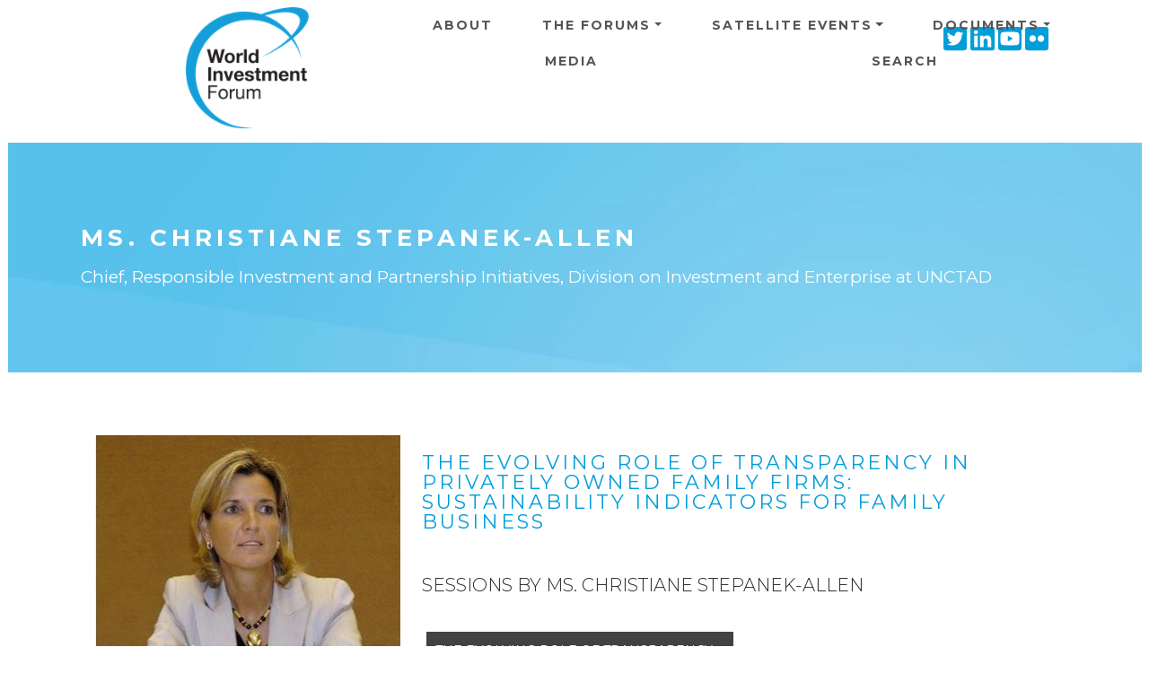

--- FILE ---
content_type: text/html; charset=UTF-8
request_url: https://worldinvestmentforum.unctad.org/speaker/ms-christiane-stepanek-allen?event=64&session=8636
body_size: 7753
content:
<!DOCTYPE html>
<html  lang="en" dir="ltr">
  <head>
    <meta charset="utf-8" />
<script async src="https://www.googletagmanager.com/gtag/js?id=UA-48379834-1"></script>
<script>window.dataLayer = window.dataLayer || [];function gtag(){dataLayer.push(arguments)};gtag("js", new Date());gtag("set", "developer_id.dMDhkMT", true);gtag("config", "UA-48379834-1", {"groups":"default","anonymize_ip":true,"page_placeholder":"PLACEHOLDER_page_path"});gtag("config", "G-0ZV4L9MBF5", {"groups":"default","page_placeholder":"PLACEHOLDER_page_location"});</script>
<style>/* @see https://github.com/aFarkas/lazysizes#broken-image-symbol */.js img.lazyload:not([src]) { visibility: hidden; }/* @see https://github.com/aFarkas/lazysizes#automatically-setting-the-sizes-attribute */.js img.lazyloaded[data-sizes=auto] { display: block; width: 100%; }</style>
<link rel="canonical" href="https://worldinvestmentforum.unctad.org/speaker/ms-christiane-stepanek-allen" />
<meta name="MobileOptimized" content="width" />
<meta name="HandheldFriendly" content="true" />
<meta name="viewport" content="width=device-width, initial-scale=1, shrink-to-fit=no" />
<meta http-equiv="x-ua-compatible" content="ie=edge" />
<link rel="icon" href="/sites/wif/files/icon_blue.png" type="image/png" />
<link rel="alternate" hreflang="en" href="https://worldinvestmentforum.unctad.org/speaker/ms-christiane-stepanek-allen" />

    <title>Ms. Christiane Stepanek-Allen | World Investment Forum</title>
    <link rel="stylesheet" media="all" href="/sites/wif/files/css/css_Othx6zWSHvAm5S5QYmSGE-GrmBDWLGuRY00x_9EEmiY.css?delta=0&amp;language=en&amp;theme=wif&amp;include=eJyNzEEOwyAMBMAPkXDqe5ABE6EaHNmmSX7fqqp6oJdeLO3uyJHZ1AT2EEGksodS6uniXNcGG4ZCo-bfsXFXFAELBMYusaBP3Hbu2E3X2S9Lwz7-ZCExjdbV4WlU-91nGTvQ-olOLzVsPoKiGz0Z5PB9dPMbcQRa1K4X3tyj4qH-fdfGeRC6o5ZJPQEFSGzA" />
<link rel="stylesheet" media="all" href="/sites/wif/files/css/css_TGHmA2GhYqV0PVapk2lu5BliQSFnkvrHAMiU95OO3tg.css?delta=1&amp;language=en&amp;theme=wif&amp;include=eJyNzEEOwyAMBMAPkXDqe5ABE6EaHNmmSX7fqqp6oJdeLO3uyJHZ1AT2EEGksodS6uniXNcGG4ZCo-bfsXFXFAELBMYusaBP3Hbu2E3X2S9Lwz7-ZCExjdbV4WlU-91nGTvQ-olOLzVsPoKiGz0Z5PB9dPMbcQRa1K4X3tyj4qH-fdfGeRC6o5ZJPQEFSGzA" />
<link rel="stylesheet" media="all" href="//fonts.googleapis.com/css?family=Lato:300,400,300italic,400italic" />
<link rel="stylesheet" media="all" href="//fonts.googleapis.com/css?family=Montserrat:400,700" />
<link rel="stylesheet" media="all" href="/sites/wif/files/css/css_Vmu9Xt1_jh3YLMTALmYOo37PgoIIShcGKeFTMh7-l9A.css?delta=4&amp;language=en&amp;theme=wif&amp;include=eJyNzEEOwyAMBMAPkXDqe5ABE6EaHNmmSX7fqqp6oJdeLO3uyJHZ1AT2EEGksodS6uniXNcGG4ZCo-bfsXFXFAELBMYusaBP3Hbu2E3X2S9Lwz7-ZCExjdbV4WlU-91nGTvQ-olOLzVsPoKiGz0Z5PB9dPMbcQRa1K4X3tyj4qH-fdfGeRC6o5ZJPQEFSGzA" />

    <script src="https://use.fontawesome.com/releases/v5.13.1/js/all.js" defer crossorigin="anonymous"></script>
<script src="https://use.fontawesome.com/releases/v5.13.1/js/v4-shims.js" defer crossorigin="anonymous"></script>

  </head>
  <body class="layout-no-sidebars page-node-7894 path-node page-node-type-speaker">
    <a href="#main-content" class="visually-hidden focusable skip-link">
      Skip to main content
    </a>
    
      <div class="dialog-off-canvas-main-canvas" data-off-canvas-main-canvas>
    <div id="page-wrapper">
  <div id="page">
    <header id="header" class="header" role="banner" aria-label="Site header">
                      <nav class="navbar navbar-expand-xl" id="navbar-main">
                    <div class="container">
                              <div class=col-md-4>
    <H1>
    <a href="/" title="Home" rel="home" class="navbar-brand">
              <img src="/sites/wif/files/media/wif-header-logo.png" alt="Home" class="img-fluid d-inline-block align-top" />
            
    </a>
    </H1>
    </div>
    

                            <div class="dl-trigger">
                    <span class="bar"></span>
                    <span class="bar"></span>
                    <span class="bar"></span>
                  </div>
              
             
                  <div id="block-socialwidget-2" class="block-content-basic block block-block-content block-block-contentad04b47c-2f51-492d-9e44-c38211af7e85">
  
    
      <div class="content">
      
            <div class="clearfix text-formatted field field--name-body field--type-text-with-summary field--label-hidden field__item"><div class="custom-html-widget">
	<a href="https://twitter.com/unctadwif" target="_blank" rel="noopener"><i class="gdlr-icon fa fa-twitter-square"></i><span class="sr-only">Twitter icon</span></a>
	<a href="https://www.linkedin.com/showcase/world-investment-forum/" target="_blank" rel="noopener"><i class="gdlr-icon fa fa-linkedin-square"></i><span class="sr-only">Linkedin icon</span></a>
	<a href="https://www.youtube.com/channel/UCIXrtVNxp0Rxy_RilhjuXrQ" target="_blank" rel="noopener"><i class="gdlr-icon fa fa-youtube-square"></i><span class="sr-only">Youtube icon</span></a>
	<a href="https://www.flickr.com/photos/194592875@N08/albums" target="_blank" rel="noopener"><i class="gdlr-icon fa fa-flickr"></i><span class="sr-only">Flickr icon</span></a>
</div></div>
      
    </div>
  </div>
<nav role="navigation" aria-labelledby="block-wif-main-menu" id="block-wif-main-menu" class="block block-menu navigation dl-menuwrapper menu--main">
 
  
  

        
              <ul id="block-wif-main-menu" class="clearfix navbar navbar-nav dl-menu">
   
                    <li class="nav-item">
                          <a href="/about" class="nav-link nav-link nav-link--about" data-drupal-link-system-path="node/115">About</a>
              </li>
                <li class="nav-item menu-item--expanded dropdown">
                          <a href="/wif-events-programme" class="nav-link dropdown-toggle nav-link nav-link--wif-events-programme" aria-expanded="false" aria-haspopup="true" data-drupal-link-system-path="node/462">The Forums</a>
                          <ul class=" dropdown-menu fade-up dl-submenu">
                    <li class="dropdown-item">
                          <a href="/wif-events-programme?event=80" class="nav-link nav-link--wif-events-programmeevent80" data-drupal-link-query="{&quot;event&quot;:&quot;80&quot;}" data-drupal-link-system-path="node/462">8th WIF 2023</a>
              </li>
                <li class="dropdown-item">
                          <a href="/wif-events-programme?event=64" class="nav-link nav-link--wif-events-programmeevent64" data-drupal-link-query="{&quot;event&quot;:&quot;64&quot;}" data-drupal-link-system-path="node/462">7th WIF 2021</a>
              </li>
                <li class="dropdown-item">
                          <a href="/wif-events-programme?event=65" class="nav-link nav-link--wif-events-programmeevent65" data-drupal-link-query="{&quot;event&quot;:&quot;65&quot;}" data-drupal-link-system-path="node/462">6th WIF 2018</a>
              </li>
                <li class="dropdown-item">
                          <a href="/wif-events-programme?event=66" class="nav-link nav-link--wif-events-programmeevent66" data-drupal-link-query="{&quot;event&quot;:&quot;66&quot;}" data-drupal-link-system-path="node/462">5th WIF 2016</a>
              </li>
                <li class="dropdown-item">
                          <a href="/wif-events-programme?event=67" class="nav-link nav-link--wif-events-programmeevent67" data-drupal-link-query="{&quot;event&quot;:&quot;67&quot;}" data-drupal-link-system-path="node/462">4th WIF 2014</a>
              </li>
                <li class="dropdown-item">
                          <a href="/wif-events-programme?event=68" class="nav-link nav-link--wif-events-programmeevent68" data-drupal-link-query="{&quot;event&quot;:&quot;68&quot;}" data-drupal-link-system-path="node/462">3rd WIF 2012</a>
              </li>
                <li class="dropdown-item">
                          <a href="/wif-events-programme?event=69" class="nav-link nav-link--wif-events-programmeevent69" data-drupal-link-query="{&quot;event&quot;:&quot;69&quot;}" data-drupal-link-system-path="node/462">2nd WIF 2010</a>
              </li>
                <li class="dropdown-item">
                          <a href="/wif-events-programme?event=70" class="nav-link nav-link--wif-events-programmeevent70" data-drupal-link-query="{&quot;event&quot;:&quot;70&quot;}" data-drupal-link-system-path="node/462">1st WIF 2008</a>
              </li>
    
    </ul>
   
  
              </li>
                <li class="nav-item menu-item--expanded dropdown">
                          <a href="/wif-satellite-events-programme" class="nav-link dropdown-toggle nav-link nav-link--wif-satellite-events-programme" aria-expanded="false" aria-haspopup="true" data-drupal-link-system-path="node/476">Satellite Events</a>
                          <ul class=" dropdown-menu fade-up dl-submenu">
                    <li class="dropdown-item">
                          <a href="/wif-satellite-events-programme?event=72" class="nav-link nav-link--wif-satellite-events-programmeevent72" data-drupal-link-query="{&quot;event&quot;:&quot;72&quot;}" data-drupal-link-system-path="node/476">2021</a>
              </li>
                <li class="dropdown-item">
                          <a href="/wif-satellite-events-programme?event=73" class="nav-link nav-link--wif-satellite-events-programmeevent73" data-drupal-link-query="{&quot;event&quot;:&quot;73&quot;}" data-drupal-link-system-path="node/476">2020</a>
              </li>
    
    </ul>
   
  
              </li>
                <li class="nav-item menu-item--expanded dropdown">
                          <a href="/documents" class="nav-link dropdown-toggle nav-link nav-link--documents" aria-expanded="false" aria-haspopup="true" data-drupal-link-system-path="documents">Documents</a>
                          <ul class=" dropdown-menu fade-up dl-submenu">
                    <li class="dropdown-item menu-item--expanded dropdown">
                          <a href="/documents?category=24" class="dropdown-toggle nav-link nav-link--documentscategory24" aria-expanded="false" aria-haspopup="true" data-drupal-link-query="{&quot;category&quot;:&quot;24&quot;}" data-drupal-link-system-path="documents">Publications</a>
                        <ul class="submenu submenu-left dropdown-menu fade-up dl-submenu">
                    <li class="dropdown-item">
                          <a href="/documents?category=25" class="nav-link nav-link--documentscategory25" data-drupal-link-query="{&quot;category&quot;:&quot;25&quot;}" data-drupal-link-system-path="documents">WIF Publications</a>
              </li>
                <li class="dropdown-item">
                          <a href="/documents?category=26" class="nav-link nav-link--documentscategory26" data-drupal-link-query="{&quot;category&quot;:&quot;26&quot;}" data-drupal-link-system-path="documents">COVID-19 Publications</a>
              </li>
                <li class="dropdown-item">
                          <a href="/documents?category=27" class="nav-link nav-link--documentscategory27" data-drupal-link-query="{&quot;category&quot;:&quot;27&quot;}" data-drupal-link-system-path="documents">UNCTAD Publications</a>
              </li>
    
    </ul>
   
  
              </li>
                <li class="dropdown-item">
                          <a href="/documents?category=28" class="nav-link nav-link--documentscategory28" data-drupal-link-query="{&quot;category&quot;:&quot;28&quot;}" data-drupal-link-system-path="documents">Presentations</a>
              </li>
                <li class="dropdown-item">
                          <a href="/documents?category=29" class="nav-link nav-link--documentscategory29" data-drupal-link-query="{&quot;category&quot;:&quot;29&quot;}" data-drupal-link-system-path="documents">Statements</a>
              </li>
                <li class="dropdown-item">
                          <a href="/documents?category=30" class="nav-link nav-link--documentscategory30" data-drupal-link-query="{&quot;category&quot;:&quot;30&quot;}" data-drupal-link-system-path="documents">Notifications</a>
              </li>
    
    </ul>
   
  
              </li>
                <li class="nav-item">
                          <a href="/media" class="nav-link nav-link nav-link--media" data-drupal-link-system-path="node/11314">Media</a>
              </li>
                <li class="nav-item">
                          <a href="/search" class="nav-link nav-link nav-link--search" data-drupal-link-system-path="search">Search</a>
              </li>
    
    </ul>
   
  


    <span class="target"></span>
</nav>



                                	          
                                            </div>
                  </nav>
          </header>
          <div class="highlighted">
        
            <div data-drupal-messages-fallback class="hidden"></div>


        
      </div>
            <div id="main-wrapper" class="layout-main-wrapper clearfix">
              <div id="main" class="container">
                    <div class="row row-offcanvas row-offcanvas-left clearfix">
              <main class="main-content col order-last" id="content" role="main">
                <section class="section">
                  <a id="main-content" tabindex="-1"></a>
                    <div id="block-pagetitle" class="block block-core block-page-title-block full-width d-flex flex-wrap align-items-center" background-color="#fff" background-image="/sites/wif/themes/custom/wif/images/WIF-header-pages-big.jpg">
  <div class="container">
    
        
          <div class="content">
        
  <h1 class="title">Ms. Christiane Stepanek-Allen</h1>
  <div class="speaker-position">Chief, Responsible Investment and Partnership Initiatives, Division on Investment and Enterprise at UNCTAD</div>


      </div>
      </div>
</div>
<div id="block-wif-content" class="block block-system block-system-main-block">
  
    
      <div class="content">
                        

<div class="container">
  <div class="row">
    <div class="col-4">
            <div class="views-element-container"><div class="view view-speakers view-id-speakers view-display-id-block_17 js-view-dom-id-b4f7fd0c38cb0dc60653ea6a0b112b1621ca997f7379189a6e631341a6ff202c">
  
    
      
      <div class="view-content row">
          <div class="views-row">
    <div class="views-field views-field-nothing"><span class="field-content"><div class="speaker-wrapper">
    <img alt="Ms. Christiane Stepanek-Allen" loading="lazy" src="/sites/wif/files/styles/speakers_view_400x300/public/2022-07/Ms-Christiane-Stepanek-Allen_0.jpeg?itok=RQ1VD5Wa" width="400" height="300" class="image-style-speakers-view-400x300" />



  <div class="speaker-under-photo">
	<div class="speaker-under-photo-title">Ms. Christiane Stepanek-Allen</div>
	<div class="speaker-under-photo-position">Chief, Responsible Investment and Partnership Initiatives, Division on Investment and Enterprise at UNCTAD</div>
  </div>
</div></span></div>
  </div>

    </div>
  
      
          </div>
</div>

            <div class="views-element-container"><div class="view view-speakers view-id-speakers view-display-id-block_15 js-view-dom-id-ca90c9c55ce80716e1eef9bb6e2f20bc8d8071866e71244e90488086ca19da54">
  
    
      
  
          </div>
</div>

    </div>
    <div class="col-8">
                            <div class="views-element-container"><div class="view view-speakers view-id-speakers view-display-id-block_18 js-view-dom-id-c6ca0a93ba39af8536a3343ab498a2d267807a80614442368c8dd28234082728">
  
    
      
      <div class="view-content row">
          <div class="views-row">
    <div class="views-field views-field-nothing"><span class="field-content"><H5><div class="event-title"></div></H5>
</span></div>
  </div>

    </div>
  
          </div>
</div>

                <div class="views-element-container"><div class="view view-speakers view-id-speakers view-display-id-block_16 js-view-dom-id-f47fde78c5ea6d52be16e5b22e440d1f7d515772974829acf171b9af9aaa62d0">
  
    
      
      <div class="view-content row">
          <div class="views-row">
    <div class="views-field views-field-nothing"><span class="field-content"><div class="session-title"><a href="/session/evolving-role-transparency-privately-owned-family-firms-sustainability-indicators-family" hreflang="en">The Evolving Role of Transparency in Privately Owned Family Firms: Sustainability Indicators for Family Business</a></div>
</span></div>
  </div>

    </div>
  
          </div>
</div>

        <div class="speaker-documents">
          
                                                                    </div>
                <div class="views-element-container"><div class="view view-speakers view-id-speakers view-display-id-block_14 js-view-dom-id-e2e81fb60864e540acbd5e83e4479162dc7e347e94a52f08583bc7f4b54e42b5">
  
    
      <div class="view-header">
      <br>
<h5>SESSIONS BY Ms. Christiane Stepanek-Allen</h5>
<br>
    </div>
      
      <div class="view-content row">
          <div class="views-view-grid horizontal cols-2 clearfix col">
            <div class="views-row clearfix row-1">
                  <div class="views-col col-1" style="width: 50%;">
            <div class="views-field views-field-title"><span class="field-content"><a href="/session/evolving-role-transparency-privately-owned-family-firms-sustainability-indicators-family" hreflang="en">The Evolving Role of Transparency in Privately Owned Family Firms: Sustainability Indicators for Family Business</a></span></div><div class="views-field views-field-nothing"><span class="field-content"><div class="session-item">
<div class="views-field-field-document-session-2"></div>
<div class="item"><span class="fontawesome-icon-inline"><i class="fas fa-calendar"></i>&nbsp;</span><time datetime="00Z">21 October 2021</time></div>
<div class="item"><span class="fontawesome-icon-inline"><i class="fas fa-clock"></i>&nbsp;</span><time datetime="2021-10-21T19:00:00Z" class="datetime">19:00</time>
 - <time datetime="2021-10-21T20:00:00Z" class="datetime">20:00</time>
 Europe/Zurich</div>
<div class="item"><span class="fontawesome-icon-inline"><i class="fas fa-building"></i>&nbsp;</span><a href="/session/evolving-role-transparency-privately-owned-family-firms-sustainability-indicators-family">View session</a></div>
<div class="item"><span class="fontawesome-icon-inline"><i class="fas fa-user"></i>&nbsp;</span><a href="/speaker/ms-christiane-stepanek-allen?event=64&amp;session=8636">View speaker</a></div>

</div></span></div>
          </div>
              </div>
      </div>

    </div>
  
          </div>
</div>

                <div class="views-element-container"><div class="view view-speakers view-id-speakers view-display-id-block_19 js-view-dom-id-38772c7958dab74a40046763307e9770207e735db48776423e40d0a9ee859528">
  
    
      
  
          </div>
</div>

                <div class="views-element-container"><div class="view view-speakers view-id-speakers view-display-id-block_13 js-view-dom-id-df84e94f56c86106f52d03f5999c01e2078c1aa7f72ba6bfb2c439daeb97a74f">
  
    
      <div class="view-header">
      <br>
<h5>PREVIOUS SESSIONS BY Ms. Christiane Stepanek-Allen</h5>
<br>
    </div>
      
      <div class="view-content row">
            <h6>8th WIF 2023</h6>
<div class="views-view-grid horizontal cols-2 clearfix col">
            <div class="views-row clearfix row-1">
                  <div class="views-col col-1" style="width: 50%;">
            <div class="views-field views-field-title"><span class="field-content"><a href="/session/accelerating-green-investments-tourism-sustainable-development" hreflang="en">Accelerating Green Investments in Tourism for Sustainable Development</a></span></div><div class="views-field views-field-nothing"><span class="field-content"><div class="session-item">
<div class="views-field-field-document-session-2"></div>
<div class="item"><span class="fontawesome-icon-inline"><i class="fas fa-calendar"></i>&nbsp;</span><time datetime="00Z">19 October 2023</time></div>
<div class="item"><span class="fontawesome-icon-inline"><i class="fas fa-clock"></i>&nbsp;</span><time datetime="2023-10-19T12:30:00Z" class="datetime">12:30</time>
 - <time datetime="2023-10-19T14:30:00Z" class="datetime">14:30</time>
 Asia/Dubai</div>
<div class="item"><span class="fontawesome-icon-inline"><i class="fas fa-building"></i>&nbsp;</span><a href="/session/accelerating-green-investments-tourism-sustainable-development">View session</a></div>
<div class="item"><span class="fontawesome-icon-inline"><i class="fas fa-user"></i>&nbsp;</span><a href="/speaker/ms-christiane-stepanek-allen?event=80&amp;session=10230">View speaker</a></div>

</div></span></div>
          </div>
              </div>
      </div>

    </div>
  
          </div>
</div>

                <div class="views-element-container"><div class="view view-speakers view-id-speakers view-display-id-block_20 js-view-dom-id-8435573924ed1577db3deb804b7a1e8da1ee5f790b5858791d37391d57705e85">
  
    
      <div class="view-header">
      <br>
<h5>PREVIOUS SESSIONS MODERATED BY Ms. Christiane Stepanek-Allen</h5>
<br>
    </div>
      
      <div class="view-content row">
            <h6>8th WIF 2023</h6>
<div class="views-view-grid horizontal cols-2 clearfix col">
            <div class="views-row clearfix row-1">
                  <div class="views-col col-1" style="width: 50%;">
            <div class="views-field views-field-title"><span class="field-content"><a href="/session/family-business-conference-session-ii" hreflang="en">Family Business Conference (session II)</a></span></div><div class="views-field views-field-nothing"><span class="field-content"><div class="session-item">
<div class="views-field-field-document-session-2"></div>
<div class="item"><span class="fontawesome-icon-inline"><i class="fas fa-calendar"></i>&nbsp;</span><time datetime="00Z">18 October 2023</time></div>
<div class="item"><span class="fontawesome-icon-inline"><i class="fas fa-clock"></i>&nbsp;</span><time datetime="2023-10-18T13:15:00Z" class="datetime">13:15</time>
 - <time datetime="2023-10-18T14:45:00Z" class="datetime">14:45</time>
 Asia/Dubai</div>
<div class="item"><span class="fontawesome-icon-inline"><i class="fas fa-building"></i>&nbsp;</span><a href="/session/family-business-conference-session-ii">View session</a></div>
<div class="item"><span class="fontawesome-icon-inline"><i class="fas fa-user"></i>&nbsp;</span><a href="/speaker/ms-christiane-stepanek-allen?event=80&amp;session=10135">View speaker</a></div>

</div></span></div>
          </div>
              </div>
      </div>

    </div>
  
          </div>
</div>

          </div>
  </div>
</div>
    </div>
  </div>


                </section>
              </main>
                                  </div>
        </div>
          </div>
        <footer class="site-footer">
              <div class="container">
                      <div class="site-footer__top clearfix">
                <section class="row col-md-4 region region-footer-first">
    <nav role="navigation" aria-labelledby="block-aboutus-menu" id="block-aboutus" class="block block-menu navigation menu--about-us">
      
  <h2 id="block-aboutus-menu">About us</h2>
  

        
                  <ul class="clearfix nav" data-component-id="bootstrap_barrio:menu">
                    <li class="nav-item">
                <a href="http://unctad.org/" class="nav-link nav-link-http--unctadorg-">UN Trade and Development</a>
              </li>
                <li class="nav-item">
                <a href="http://unctad.org/diae/" class="nav-link nav-link-http--unctadorg-diae-">Division on Investment and Enterprise</a>
              </li>
                <li class="nav-item">
                <a href="https://investmentpolicy.unctad.org" class="nav-link nav-link-https--investmentpolicyunctadorg">UNCTAD Investment Policy Hub</a>
              </li>
        </ul>
  



  </nav>
<div id="block-socialwidget" class="block-content-basic block block-block-content block-block-contentad04b47c-2f51-492d-9e44-c38211af7e85">
  
    
      <div class="content">
      
            <div class="clearfix text-formatted field field--name-body field--type-text-with-summary field--label-hidden field__item"><div class="custom-html-widget">
	<a href="https://twitter.com/unctadwif" target="_blank" rel="noopener"><i class="gdlr-icon fa fa-twitter-square"></i><span class="sr-only">Twitter icon</span></a>
	<a href="https://www.linkedin.com/showcase/world-investment-forum/" target="_blank" rel="noopener"><i class="gdlr-icon fa fa-linkedin-square"></i><span class="sr-only">Linkedin icon</span></a>
	<a href="https://www.youtube.com/channel/UCIXrtVNxp0Rxy_RilhjuXrQ" target="_blank" rel="noopener"><i class="gdlr-icon fa fa-youtube-square"></i><span class="sr-only">Youtube icon</span></a>
	<a href="https://www.flickr.com/photos/194592875@N08/albums" target="_blank" rel="noopener"><i class="gdlr-icon fa fa-flickr"></i><span class="sr-only">Flickr icon</span></a>
</div></div>
      
    </div>
  </div>

  </section>

                <section class="row region region-footer-second">
    <div id="block-newsletter" class="block-content-basic block block-block-content block-block-content613a2be0-546f-4891-b3fe-60532d9a2b98">
  
      <h2>Newsletter</h2>
    
      <div class="content">
      
            <div class="clearfix text-formatted field field--name-body field--type-text-with-summary field--label-hidden field__item"><p>Subscribe to our mailing list.</p>
<!-- Begin MailChimp Signup Form -->

<div id="mc_embed_signup">
<form action="https://unctad.us6.list-manage.com/subscribe/post?u=3592d5dcafd1b9278dd78095f&amp;id=646aa30cd0" class="validate" id="mc-embedded-subscribe-form" method="post" name="mc-embedded-subscribe-form" novalidate target="_blank">
<div id="mc_embed_signup_scroll">
<div class="mc-field-group"><label for="mce-EMAIL">Email address: </label> <input aria-describedby="mce-EMAIL" class="required email" id="mce-EMAIL" name="EMAIL" type="email" value></div>

<div class="clear" id="mce-responses">
<div class="response" id="mce-error-response" style="display:none">&nbsp;</div>

<div class="response" id="mce-success-response" style="display:none">&nbsp;</div>
</div>
<!-- real people should not fill this in and expect good things - do not remove this or risk form bot signups-->

<div aria-hidden="true" style="position: absolute; left: -5000px;"><label for="mce-EMAIL-bots" class="sr-only">Mailing</label><input id="mce-EMAIL-bots" name="b_3592d5dcafd1b9278dd78095f_646aa30cd0" tabindex="-1" type="text" value></div>

<div class="clear"><input class="button" id="mc-embedded-subscribe" name="subscribe" type="submit" value="Subscribe"></div>
</div>
</form>
</div>
<!--End mc_embed_signup--></div>
      
    </div>
  </div>

  </section>

                <section class="row col-md-4 region region-footer-third">
    <div class="views-element-container block block-views block-views-blockregistration-link-block-1" id="block-views-block-registration-link-block-1">
  
      <h2>Register</h2>
    
      <div class="content">
      <div><div class="view view-registration-link view-id-registration_link view-display-id-block_1 js-view-dom-id-50a2e4babcf8807b5eb95b1ace410349738654aaccde2917afd2cf3b4ec9c02e">
  
    
      
  
            <div class="view-footer">
      The United Nations does not charge fees for participation in the meetings of the World Investment Forum.
    </div>
    </div>
</div>

    </div>
  </div>

  </section>

                <section class="row col-md-4 region region-footer-fourth">
    <div id="block-footerlogo" class="block-content-basic block block-block-content block-block-content33f9941e-90b1-47d1-8734-200c8125f0b3">
  
    
      <div class="content">
      
            <div class="clearfix text-formatted field field--name-body field--type-text-with-summary field--label-hidden field__item"><p><img data-entity-uuid="9e158f9b-4700-4e52-acd4-9050f8a3f3cf" data-entity-type="file" width="350" height="219" alt="UNCTAD logo" loading="lazy" class="lazyload" data-src="/sites/wif/files/inline-images/unctad-logo-transparent-350x219.png"></p></div>
      
    </div>
  </div>

  </section>

            </div>
                   
        </div>
                     <div class="site-footer__bottom">
               <div class="container">
                <div class="footer__bottom--item">
    <div id="block-copyright" class="block-content-basic block block-block-content block-block-contentfd8ae863-cbcf-41e3-b986-dda90de92cf5">
  
    
      <div class="content">
      
            <div class="clearfix text-formatted field field--name-body field--type-text-with-summary field--label-hidden field__item">© Copyright UNCTAD, All Rights Reserved
</div>
      
    </div>
  </div>
<nav role="navigation" aria-labelledby="block-footer-menu" id="block-footer" class="block block-menu navigation menu--footer">
            
  <h2 class="visually-hidden" id="block-footer-menu">Footer</h2>
  

        
              <ul class="clearfix nav flex-row" data-component-id="bootstrap_barrio:menu_columns">
                    <li class="nav-item">
                <a href="/about" class="nav-link nav-link--about" data-drupal-link-system-path="node/115">About us</a>
              </li>
                <li class="nav-item">
                <a href="/contact" class="nav-link nav-link--contact" data-drupal-link-system-path="contact">Contact Us</a>
              </li>
        </ul>
  



  </nav>

 </div >
  
              </div>
            </div>
                    </footer>
  </div>
</div>

  </div>

    
    <script type="application/json" data-drupal-selector="drupal-settings-json">{"path":{"baseUrl":"\/","pathPrefix":"","currentPath":"node\/7894","currentPathIsAdmin":false,"isFront":false,"currentLanguage":"en","currentQuery":{"event":"64","session":"8636"}},"pluralDelimiter":"\u0003","suppressDeprecationErrors":true,"google_analytics":{"account":"UA-48379834-1","trackOutbound":true,"trackMailto":true,"trackTel":true,"trackDownload":true,"trackDownloadExtensions":"7z|aac|arc|arj|asf|asx|avi|bin|csv|doc(x|m)?|dot(x|m)?|exe|flv|gif|gz|gzip|hqx|jar|jpe?g|js|mp(2|3|4|e?g)|mov(ie)?|msi|msp|pdf|phps|png|ppt(x|m)?|pot(x|m)?|pps(x|m)?|ppam|sld(x|m)?|thmx|qtm?|ra(m|r)?|sea|sit|tar|tgz|torrent|txt|wav|wma|wmv|wpd|xls(x|m|b)?|xlt(x|m)|xlam|xml|z|zip"},"lazy":{"lazysizes":{"lazyClass":"lazyload","loadedClass":"lazyloaded","loadingClass":"lazyloading","preloadClass":"lazypreload","errorClass":"lazyerror","autosizesClass":"lazyautosizes","srcAttr":"data-src","srcsetAttr":"data-srcset","sizesAttr":"data-sizes","minSize":40,"customMedia":[],"init":true,"expFactor":1.5,"hFac":0.8,"loadMode":2,"loadHidden":true,"ricTimeout":0,"throttleDelay":125,"plugins":[]},"placeholderSrc":"","preferNative":false,"minified":true,"libraryPath":"\/libraries\/lazysizes"},"data":{"extlink":{"extTarget":true,"extTargetAppendNewWindowDisplay":true,"extTargetAppendNewWindowLabel":"(opens in a new window)","extTargetNoOverride":false,"extNofollow":false,"extTitleNoOverride":false,"extNoreferrer":true,"extFollowNoOverride":false,"extClass":"0","extLabel":"(link is external)","extImgClass":false,"extSubdomains":false,"extExclude":"","extInclude":"","extCssExclude":"","extCssInclude":"","extCssExplicit":"","extAlert":false,"extAlertText":"This link will take you to an external web site. We are not responsible for their content.","extHideIcons":false,"mailtoClass":"0","telClass":"","mailtoLabel":"(link sends email)","telLabel":"(link is a phone number)","extUseFontAwesome":false,"extIconPlacement":"append","extPreventOrphan":false,"extFaLinkClasses":"fa fa-external-link","extFaMailtoClasses":"fa fa-envelope-o","extAdditionalLinkClasses":"","extAdditionalMailtoClasses":"","extAdditionalTelClasses":"","extFaTelClasses":"fa fa-phone","allowedDomains":[],"extExcludeNoreferrer":""}},"user":{"uid":0,"permissionsHash":"07623952076063832901f7e23a40fe904d28226c0951b4610c0868ae77892dd7"}}</script>
<script src="/sites/wif/files/js/js_6r554YU48QypqeA4B_-8ytCGKzXZz23GBpbYoM5Ps-4.js?scope=footer&amp;delta=0&amp;language=en&amp;theme=wif&amp;include=eJx9jkEOwjAMBD9k6hPviZw2CRZuXMUubXg9RQIJ9cBltTt7majq5o2WEKk1VqSceYe0u3C949TWhWT4TMhanbZkOif86YM9yr9vsBvPUFSLpECVpDuPhmcAQs-O74C1jk5TiF-7KxbRSHIx74dJgY3zCb0A3PpP9Q"></script>

  <script defer src="https://static.cloudflareinsights.com/beacon.min.js/vcd15cbe7772f49c399c6a5babf22c1241717689176015" integrity="sha512-ZpsOmlRQV6y907TI0dKBHq9Md29nnaEIPlkf84rnaERnq6zvWvPUqr2ft8M1aS28oN72PdrCzSjY4U6VaAw1EQ==" data-cf-beacon='{"version":"2024.11.0","token":"ec50447287804af5af6095ed2cf962d0","server_timing":{"name":{"cfCacheStatus":true,"cfEdge":true,"cfExtPri":true,"cfL4":true,"cfOrigin":true,"cfSpeedBrain":true},"location_startswith":null}}' crossorigin="anonymous"></script>
<script>(function(){function c(){var b=a.contentDocument||a.contentWindow.document;if(b){var d=b.createElement('script');d.innerHTML="window.__CF$cv$params={r:'9c5d0b69a9b5a9c0',t:'MTc2OTczNDk1NA=='};var a=document.createElement('script');a.src='/cdn-cgi/challenge-platform/scripts/jsd/main.js';document.getElementsByTagName('head')[0].appendChild(a);";b.getElementsByTagName('head')[0].appendChild(d)}}if(document.body){var a=document.createElement('iframe');a.height=1;a.width=1;a.style.position='absolute';a.style.top=0;a.style.left=0;a.style.border='none';a.style.visibility='hidden';document.body.appendChild(a);if('loading'!==document.readyState)c();else if(window.addEventListener)document.addEventListener('DOMContentLoaded',c);else{var e=document.onreadystatechange||function(){};document.onreadystatechange=function(b){e(b);'loading'!==document.readyState&&(document.onreadystatechange=e,c())}}}})();</script></body>
  </html>
<!-- MACHINE NAME =  -->


--- FILE ---
content_type: text/css
request_url: https://worldinvestmentforum.unctad.org/sites/wif/files/css/css_TGHmA2GhYqV0PVapk2lu5BliQSFnkvrHAMiU95OO3tg.css?delta=1&language=en&theme=wif&include=eJyNzEEOwyAMBMAPkXDqe5ABE6EaHNmmSX7fqqp6oJdeLO3uyJHZ1AT2EEGksodS6uniXNcGG4ZCo-bfsXFXFAELBMYusaBP3Hbu2E3X2S9Lwz7-ZCExjdbV4WlU-91nGTvQ-olOLzVsPoKiGz0Z5PB9dPMbcQRa1K4X3tyj4qH-fdfGeRC6o5ZJPQEFSGzA
body_size: -205
content:
/* @license GPL-2.0-or-later https://www.drupal.org/licensing/faq */
.affix{position:fixed;width:100%;top:0;z-index:1035;left:0;}
.content img{max-width:100%;height:auto;}
body,p,a,li{font-family:'Lato',arial,sans-serif;-webkit-font-smoothing:antialiased;-moz-osx-font-smoothing:grayscale;}h1,h2,h3,h4,h5,h6,h1 a,h2 a,h3 a{font-family:'Montserrat',sans-serif;font-weight:700;}
